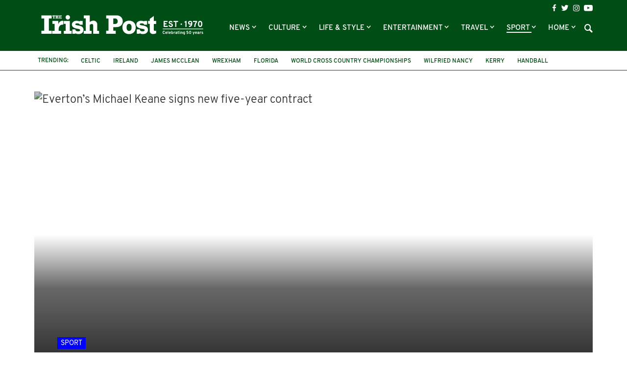

--- FILE ---
content_type: text/html; charset=UTF-8
request_url: https://www.irishpost.com/sport/evertons-michael-keane-signs-new-five-year-contract-192335
body_size: 16286
content:
<!DOCTYPE html>
<html lang="en">
    <head>
        <meta charset="utf-8">
        <meta http-equiv="X-UA-Compatible" content="IE=edge">
        <meta name="viewport" content="width=device-width, initial-scale=1, minimum-scale=1, maximum-scale=5">
        <link rel="canonical" href="https://www.irishpost.com/sport/evertons-michael-keane-signs-new-five-year-contract-192335" />
        <meta name="robots" content="index, follow">

        
        <title>Everton’s Michael Keane signs new five-year contract | The Irish Post</title>
        <meta name="description" content="FORMER Republic of Ireland youth international Michael Keane has signed a new five-year contract ...">

        
        <link href="/css/app.css?id=de12750669863bb947bf" rel="stylesheet">
        <link rel="apple-touch-icon" href="https://www.irishpost.com/i/apple-touch-icon.png">
        <link rel="icon" sizes="192x192" href="https://www.irishpost.com/i/android-chrome-192x192.png">
        <link rel="shortcut icon" href="https://www.irishpost.com/favicon.ico?v=2">
        <meta name="author" content="Irish Post">
        <meta name="theme-color" content="#004d15">

        
                            <meta property="fb:pages" content="68969193451" />
        
        
        <script type="text/javascript">
    (function(i,s,o,g,r,a,m){i['GoogleAnalyticsObject']=r;i[r]=i[r]||function(){
        (i[r].q=i[r].q||[]).push(arguments)},i[r].l=1*new Date();a=s.createElement(o),
        m=s.getElementsByTagName(o)[0];a.async=1;a.src=g;m.parentNode.insertBefore(a,m)
    })(window,document,'script','//www.google-analytics.com/analytics.js','ga');
    ga('create', 'UA-28063683-1', 'auto');ga('require', 'displayfeatures');

                        ga('set', 'dimension1', 'Irish Post');
                    ga('set', 'dimension2', 'sport');
                    ga('set', 'dimension3', 'contract,everton,michael-keane');
                    ga('set', 'dimension4', 'web');
                ga('send', 'pageview');
                        ga('send', 'event', 'publisherplus', 'article', '192335', {'nonInteraction': 1});
                    ga('send', 'event', 'publisherplus', 'author', 'Irish Post', {'nonInteraction': 1});
                    ga('send', 'event', 'publisherplus', 'Author By Date: Irish Post', '2020-09-09', {'nonInteraction': 1});
                    ga('send', 'event', 'publisherplus', 'category', 'sport', {'nonInteraction': 1});
                    ga('send', 'event', 'publisherplus', 'tag', 'contract', {'nonInteraction': 1});
                    ga('send', 'event', 'publisherplus', 'tag', 'everton', {'nonInteraction': 1});
                    ga('send', 'event', 'publisherplus', 'tag', 'michael-keane', {'nonInteraction': 1});
            </script>

        
        <script type="application/ld+json">
    {
        "@context": "http://schema.org",
        "@type": "NewsArticle",
        "author": "Irish Post",
        "headline":  "Everton\u2019s Michael Keane signs new five-year contract" ,
        "url": "https://www.irishpost.com/sport/evertons-michael-keane-signs-new-five-year-contract-192335",
        "mainEntityOfPage": {
            "@type": "WebPage",
            "@id": "https://www.irishpost.com/sport/evertons-michael-keane-signs-new-five-year-contract-192335"
        },
        "dateCreated": "2020-09-09T06:00:38+01:00",
        "datePublished": "2020-09-09T06:00:38+01:00",
        "dateModified": "2020-09-07T14:14:22+01:00",
                    "thumbnailUrl": "https://img.resized.co/irishpostcouk/[base64]/gettyimages-1259013573.jpg",
            "image": {
                "@type": "ImageObject",
                "url": "https://img.resized.co/irishpostcouk/[base64]/gettyimages-1259013573.jpg",
                "width": 700,
                "height": 370
            },
                            "articleSection": "Sport",
                            "keywords": "Sport, Contract, Everton, Michael Keane",
                                    "publisher" : {
            "@type" : "Organization",
            "name" : "The Irish Post",
            "logo": {
                "@type": "ImageObject",
                "url": "https://www.irishpost.com",
                "width": 200,
                "height": 60
            }
        }
    }
</script>    <meta property='og:title' content="Everton’s Michael Keane signs new five-year contract | The Irish Post">
<meta property='og:description' content="FORMER Republic of Ireland youth international Michael Keane has signed a new five-year contract ...">

    <meta property='og:type' content="article">
<meta property='og:url' content="https://www.irishpost.com/sport/evertons-michael-keane-signs-new-five-year-contract-192335">
<meta property='og:site_name' content="The Irish Post">
<meta property="og:locale" content="en_GB">

            <meta property='og:image' content="https://img.resized.co/irishpostcouk/[base64]/gettyimages-1259013573.jpg">
        <meta property="og:image:width" content="647" />
    <meta property="og:image:height" content="340" />
<meta property="og:image:type" content="image/jpeg" />

<meta name="twitter:card" content="summary_large_image">
    <meta name="twitter:site" content="@theirishpost">
<meta name="twitter:url" content="https://www.irishpost.com/sport/evertons-michael-keane-signs-new-five-year-contract-192335">
<meta name="twitter:title" content="Everton’s Michael Keane signs new five-year contract | The Irish Post">
<meta name="twitter:description" content="FORMER Republic of Ireland youth international Michael Keane has signed a new five-year contract ...">

    <meta name="twitter:image" content="https://img.resized.co/irishpostcouk/[base64]/gettyimages-1259013573.jpg">
        <script>
    var unruly = window.unruly || {};
    unruly.native = unruly.native || {};
    unruly.native.siteId =1117077;
</script>
<script src="//video.unrulymedia.com/native/native-loader.js"></script>
        
        <script async data-cfasync="false" src="https://cdn.snigelweb.com/adengine/irishpost.com/loader.js" type="text/javascript"></script>

        <meta name="powered-by" content="PublisherPlus (http://www.publisherplus.ie/)" />

                    <script src="//snigelweb-com.videoplayerhub.com/videoloader.js" async></script>
                <script src="https://www.irishpost.com/vendor/mail-forms/js/main.js?v=1769336777"></script>
        <link rel="stylesheet" href="https://www.irishpost.com/vendor/mail-forms/css/theme.css?v=1769336777">
    </head>
    <body>
        <div id="fb-root"></div>
<script>(function(d, s, id) {
  var js, fjs = d.getElementsByTagName(s)[0];
  if (d.getElementById(id)) return;
  js = d.createElement(s); js.id = id;
  js.src = 'https://connect.facebook.net/en_GB/sdk.js#xfbml=1&version=v2.11&appId=707906022591584';
  fjs.parentNode.insertBefore(js, fjs);
}(document, 'script', 'facebook-jssdk'));</script>                <div class="wrapper">
            <header id="header">
                <div class="top-header">
                    <div class="container">
    <h1 class="logo">
        <a href="https://www.irishpost.com?ref=logo">
            <img src="https://www.irishpost.com/i/logo-50years.svg?v=5" alt="The Irish Post">
        </a>
    </h1>
    <div class="header-holder">
        <div class="top-bar">
    <ul class="social-icons">
        <li><a href="https://www.facebook.com/TheIrishPost" class="icon-facebook analytics" rel="external" data-category="Social bar Link" data-label="Social bar Icon" data-value="Facebook" aria-label="Visit our Facebook page"></a></li>
        <li><a href="https://twitter.com/@theirishpost" class="icon-twitter analytics" rel="external" data-category="Social bar Link" data-label="Social bar Icon" data-value="Twitter" aria-label="Visit our Twitter page"></a></li>
        <li><a href="https://www.instagram.com/theirishpost/" class="icon-instagram analytics" rel="external" data-category="Social bar Link" data-label="Social bar Icon" data-value="Instagram" aria-label="Visit our Instagram page"></a></li>
        <li><a href="https://www.youtube.com/channel/UCA0b8FnGN5QpSA-edkOJoqQ" class="icon-youtube analytics" rel="external" data-category="Social bar Link" data-label="Social bar Icon" data-value="Youtube" aria-label="Visit our YouTube channel"></a></li>
    </ul>
</div>        <div class="bottom-bar">
    <div class="form-holder">
    <form id="search-form" class="search-form">
        <div class="input-wrap">
            <input id="search-term" type="text" class="form-control">
            <button type="submit" class="btn-search">Search</button>
         </div>
    </form>
</div>    <nav class="navbar navbar-default" aria-label="Main Navigation">
    <button type="button" class="navbar-toggle collapsed" data-toggle="collapse" data-target="#bs-example-navbar-collapse-1" aria-expanded="false" aria-label="Toggle navigation">
        <span class="icon-bar"></span>
        <span class="icon-bar"></span>
        <span class="icon-bar"></span>
    </button>
    <div class="collapse navbar-collapse" id="bs-example-navbar-collapse-1">
        <ul class="nav navbar-nav">
                            <li class=" dropdown   " >
                    <a href="https://www.irishpost.com/news" title="News"  role="button" data-toggle="dropdown" class="disabled" >
                        News
                    </a>
                                            <span class="caret dropdown-toggle btn caret-travel" id="https://www.irishpost.com/news" data-toggle="dropdown"></span>
                        <ul class="dropdown-menu">
                                                            <li>
                                    <a href="https://www.irishpost.com/business" title="Business">Business</a>
                                </li>
                                                            <li>
                                    <a href="https://www.irishpost.com/ireland" title="News in Ireland">News in Ireland</a>
                                </li>
                                                            <li>
                                    <a href="https://www.irishpost.com/irish-in-britain" title="Irish in Britain">Irish in Britain</a>
                                </li>
                                                            <li>
                                    <a href="https://www.irishpost.com/america	" title="Irish in USA">Irish in USA</a>
                                </li>
                                                            <li>
                                    <a href="https://www.irishpost.com/canada" title="Irish in Canada">Irish in Canada</a>
                                </li>
                                                            <li>
                                    <a href="https://www.irishpost.com/australia	" title="Irish in Australia">Irish in Australia</a>
                                </li>
                                                            <li>
                                    <a href="https://www.irishpost.com/irish-abroad" title="Global">Global</a>
                                </li>
                                                    </ul>
                                    </li>
                            <li class=" dropdown   " >
                    <a href="https://www.irishpost.com/culture" title="Culture"  role="button" data-toggle="dropdown" class="disabled" >
                        Culture
                    </a>
                                            <span class="caret dropdown-toggle btn caret-travel" id="https://www.irishpost.com/culture" data-toggle="dropdown"></span>
                        <ul class="dropdown-menu">
                                                            <li>
                                    <a href="https://www.irishpost.com/history" title="Irish History">Irish History</a>
                                </li>
                                                            <li>
                                    <a href="https://www.irishpost.com/heritage" title="Heritage">Heritage</a>
                                </li>
                                                            <li>
                                    <a href="https://www.irishpost.com/genealogy" title="Genealogy">Genealogy</a>
                                </li>
                                                            <li>
                                    <a href="https://www.irishpost.com/community" title="Irish Community">Irish Community</a>
                                </li>
                                                            <li>
                                    <a href="https://www.irishpost.com/irish-language" title="Irish Language">Irish Language</a>
                                </li>
                                                            <li>
                                    <a href="https://www.irishpost.com/properties/property-for-sale" title="Property For Sale">Property For Sale</a>
                                </li>
                                                    </ul>
                                    </li>
                            <li class=" dropdown   " >
                    <a href="https://www.irishpost.com/life-style" title="Life &amp; Style"  role="button" data-toggle="dropdown" class="disabled" >
                        Life &amp; Style
                    </a>
                                            <span class="caret dropdown-toggle btn caret-travel" id="https://www.irishpost.com/life-style" data-toggle="dropdown"></span>
                        <ul class="dropdown-menu">
                                                            <li>
                                    <a href="https://www.irishpost.com/food-drink" title="Food &amp; Drink">Food &amp; Drink</a>
                                </li>
                                                            <li>
                                    <a href="https://www.irishpost.com/property" title="Property News">Property News</a>
                                </li>
                                                            <li>
                                    <a href="https://www.irishpost.com/shopping	" title="Shopping">Shopping</a>
                                </li>
                                                            <li>
                                    <a href="https://www.irishpost.com/jobs" title="Jobs">Jobs</a>
                                </li>
                                                            <li>
                                    <a href="https://www.irishpost.com/education" title="Education">Education</a>
                                </li>
                                                            <li>
                                    <a href="https://www.irishpost.com/moving" title="Move Abroad">Move Abroad</a>
                                </li>
                                                            <li>
                                    <a href="https://www.irishpost.com/properties/property-for-sale" title="Property For Sale">Property For Sale</a>
                                </li>
                                                    </ul>
                                    </li>
                            <li class=" dropdown   " >
                    <a href="https://www.irishpost.com/entertainment" title="Entertainment"  role="button" data-toggle="dropdown" class="disabled" >
                        Entertainment
                    </a>
                                            <span class="caret dropdown-toggle btn caret-travel" id="https://www.irishpost.com/entertainment" data-toggle="dropdown"></span>
                        <ul class="dropdown-menu">
                                                            <li>
                                    <a href="https://www.irishpost.com/video" title="Video">Video</a>
                                </li>
                                                            <li>
                                    <a href="https://www.irishpost.com/events" title="Events">Events</a>
                                </li>
                                                            <li>
                                    <a href="https://www.irishpost.com/jokes" title="Jokes &amp; Craic">Jokes &amp; Craic</a>
                                </li>
                                                            <li>
                                    <a href="https://www.irishpost.com/irish-dancing	" title="Irish Dancing">Irish Dancing</a>
                                </li>
                                                            <li>
                                    <a href="https://www.irishpost.com/books" title="Books">Books</a>
                                </li>
                                                            <li>
                                    <a href="https://www.irishpost.com/festivals" title="Festivals &amp; Gigs">Festivals &amp; Gigs</a>
                                </li>
                                                            <li>
                                    <a href="https://www.irishpost.com/animals" title="Animals">Animals</a>
                                </li>
                                                            <li>
                                    <a href="https://www.irishpost.com/viral" title="Viral">Viral</a>
                                </li>
                                                    </ul>
                                    </li>
                            <li class=" dropdown   " >
                    <a href="https://www.irishpost.com/travel" title="Travel"  role="button" data-toggle="dropdown" class="disabled" >
                        Travel
                    </a>
                                            <span class="caret dropdown-toggle btn caret-travel" id="https://www.irishpost.com/travel" data-toggle="dropdown"></span>
                        <ul class="dropdown-menu">
                                                            <li>
                                    <a href="https://www.irishpost.com/ireland-travel	" title="Travel Ireland">Travel Ireland</a>
                                </li>
                                                            <li>
                                    <a href="https://www.irishpost.com/air-travel	" title="Air Travel">Air Travel</a>
                                </li>
                                                            <li>
                                    <a href="https://www.irishpost.com/attractions" title="Attractions">Attractions</a>
                                </li>
                                                    </ul>
                                    </li>
                            <li class=" dropdown   active" >
                    <a href="https://www.irishpost.com/sport" title="Sport"  role="button" data-toggle="dropdown" class="disabled" >
                        Sport
                    </a>
                                            <span class="caret dropdown-toggle btn caret-travel" id="https://www.irishpost.com/sport" data-toggle="dropdown"></span>
                        <ul class="dropdown-menu">
                                                            <li>
                                    <a href="https://www.irishpost.com/football" title="Football">Football</a>
                                </li>
                                                            <li>
                                    <a href="https://www.irishpost.com/gaa" title="GAA">GAA</a>
                                </li>
                                                            <li>
                                    <a href="https://www.irishpost.com/rugby" title="Rugby">Rugby</a>
                                </li>
                                                            <li>
                                    <a href="https://www.irishpost.com/racing" title="Racing">Racing</a>
                                </li>
                                                            <li>
                                    <a href="https://www.irishpost.com/boxing" title="Boxing">Boxing</a>
                                </li>
                                                            <li>
                                    <a href="https://www.irishpost.com/sport-2" title="Other Sports">Other Sports</a>
                                </li>
                                                    </ul>
                                    </li>
                            <li class=" dropdown hidden-xs  " >
                    <a href="https://www.irishpost.com" title="Home"  role="button" data-toggle="dropdown" class="disabled" >
                        Home
                    </a>
                                            <span class="caret dropdown-toggle btn caret-travel" id="https://www.irishpost.com" data-toggle="dropdown"></span>
                        <ul class="dropdown-menu">
                                                            <li>
                                    <a href="https://www.irishpost.com/comment" title="Opinion">Opinion</a>
                                </li>
                                                            <li>
                                    <a href="https://www.irishpost.com/about" title="About Us">About Us</a>
                                </li>
                                                            <li>
                                    <a href="https://www.irishpost.com/contact-us" title="Contact Us">Contact Us</a>
                                </li>
                                                            <li>
                                    <a href="https://www.irishpost.com/media-pack" title="Advertising">Advertising</a>
                                </li>
                                                            <li>
                                    <a href="http://theirishpostawards.com" title="Irish Post Awards">Irish Post Awards</a>
                                </li>
                                                            <li>
                                    <a href="https://www.irishpost.com/privacy-policy" title="Privacy Policy">Privacy Policy</a>
                                </li>
                                                            <li>
                                    <a href="https://www.irishpost.com/contribute" title="Contributors">Contributors</a>
                                </li>
                                                    </ul>
                                    </li>
                        <div class="more-menu">
                <div class="line">
                    <span>More</span>
                </div>
                <ul class="nav">
                                            <li>
                            <a href="https://www.irishpost.com/comment" title="Opinion">Opinion</a>
                        </li>
                                            <li>
                            <a href="https://www.irishpost.com/about" title="About Us">About Us</a>
                        </li>
                                            <li>
                            <a href="https://www.irishpost.com/contact-us" title="Contact Us">Contact Us</a>
                        </li>
                                            <li>
                            <a href="https://www.irishpost.com/media-pack" title="Advertising">Advertising</a>
                        </li>
                                            <li>
                            <a href="http://theirishpostawards.com" title="Irish Post Awards">Irish Post Awards</a>
                        </li>
                                            <li>
                            <a href="https://www.irishpost.com/privacy-policy" title="Privacy Policy">Privacy Policy</a>
                        </li>
                                            <li>
                            <a href="https://www.irishpost.com/contribute" title="Contributors">Contributors</a>
                        </li>
                                    </ul>
            </div>
        </ul>
    </div>
</nav>    <a class="icon-search"></a>
</div>    </div>
</div>                </div>
                <div class="bottom-header">
                    <div class="container trending-box">
	<strong class="title">Trending:</strong>
	<ul class="info-list">
	    	        <li><a href="https://www.irishpost.com/celtic" title="Celtic">Celtic</a></li>
	    	        <li><a href="https://www.irishpost.com/ireland" title="Ireland">Ireland</a></li>
	    	        <li><a href="https://www.irishpost.com/james-mcclean" title="James McClean">James McClean</a></li>
	    	        <li><a href="https://www.irishpost.com/wrexham" title="Wrexham">Wrexham</a></li>
	    	        <li><a href="https://www.irishpost.com/florida" title="Florida">Florida</a></li>
	    	        <li><a href="https://www.irishpost.com/world-cross-country-championships" title="World Cross Country Championships">World Cross Country Championships</a></li>
	    	        <li><a href="https://www.irishpost.com/wilfried-nancy" title="Wilfried Nancy">Wilfried Nancy</a></li>
	    	        <li><a href="https://www.irishpost.com/kerry" title="kerry">kerry</a></li>
	    	        <li><a href="https://www.irishpost.com/handball" title="handball">handball</a></li>
	    	        <li><a href="https://www.irishpost.com/fr-tom-jones" title="Fr Tom Jones">Fr Tom Jones</a></li>
	    	        <li><a href="https://www.irishpost.com/gaa" title="GAA">GAA</a></li>
	    	        <li><a href="https://www.irishpost.com/belfast" title="Belfast">Belfast</a></li>
	    	</ul>
</div>                </div>
            </header>
        </div>
                <main id="main-wrapper">
            <section class="add-block leaderboard-top container">
                
            </section>

                <div class="main-holder">
        <div class="posts-block">
            <section class="visual-block">
    <div class="container">
        <div class="img-hold ">
            <figure>
                <picture>
                    <source srcset="https://img.resized.co/irishpostcouk/[base64]/gettyimages-1259013573.jpg" media="(min-width: 1200px)">
                    <source srcset="https://img.resized.co/irishpostcouk/[base64]/gettyimages-1259013573.jpg" media="(min-width: 992px)">
                    <source srcset="https://img.resized.co/irishpostcouk/[base64]/gettyimages-1259013573.jpg" media="(min-width: 769px)">
                    <source srcset="https://img.resized.co/irishpostcouk/[base64]/gettyimages-1259013573.jpg" media="(max-width: 768px)">
                    <img class="aligncenter" src="https://www.irishpost.com/i/no-image.png" srcset="https://img.resized.co/irishpostcouk/[base64]/gettyimages-1259013573.jpg" alt="Everton’s Michael Keane signs new five-year contract" title="Everton’s Michael Keane signs new five-year contract" />
                </picture>
                <span class="overlay"></span>
                            </figure>
            <div class="caption">
                <div class="caption-text ">
                    <a href="https://www.irishpost.com/sport"><span class="image-title sport">Sport</span></a>
                    <h1>Everton’s Michael Keane signs new five-year contract</h1>
                </div>
            </div>
        </div>
         
            <div class="caption-featured">
                Everton&#039;s Michael Keane, who was born in Manchester to Irish parents
            </div>
                    </div>
</section>            <section class="content-frame">
    <div class="container">
        <div class="row">
                             <div class="social-grid container">
                    <div class="profile-holder">
    <div class="image-frame">
        <div class="image-holder">
            <a href="https://www.irishpost.com/author/irish-post"><img src="https://www.gravatar.com/avatar/349cd3ed36e845f173d6b4bc22bd44afjpg?d=https%3A%2F%2Fwww.irishpost.com%2Fi%2Favatar.png" alt="Irish Post"></a>
        </div>
    </div>
    <h2><a href="https://www.irishpost.com/author/irish-post">BY: <strong>Irish Post</strong> <br>September 09, 2020</a></h2>
</div>                    <div class="social-share-box">
            <div class="shares">
            <span class="title-share">shares</span>
            <span class="count">6</span>
        </div>
        <div class="socials">
        <span class="title-share hidden-xs">Share this article:</span>
        <ul class="social-networks ">
                            <li >
                    <a href="https://www.facebook.com/sharer/sharer.php?app_id=211701279631214&amp;u=https%3A%2F%2Fwww.irishpost.com%2Fsport%2Fevertons-michael-keane-signs-new-five-year-contract-192335%3Futm_source%3Dfacebook%26utm_campaign%3Darticle%26utm_medium%3Dweb&amp;redirect_uri=https%3A%2F%2Fwww.irishpost.com%2Fsport%2Fevertons-michael-keane-signs-new-five-year-contract-192335%3Futm_source%3Dfacebook%26utm_campaign%3Darticle%26utm_medium%3Dweb" rel="external" class="analytics" data-category="[Sharing] Article" data-label="facebook" data-value="https://www.facebook.com/sharer/sharer.php?app_id=211701279631214&amp;u=https%3A%2F%2Fwww.irishpost.com%2Fsport%2Fevertons-michael-keane-signs-new-five-year-contract-192335%3Futm_source%3Dfacebook%26utm_campaign%3Darticle%26utm_medium%3Dweb&amp;redirect_uri=https%3A%2F%2Fwww.irishpost.com%2Fsport%2Fevertons-michael-keane-signs-new-five-year-contract-192335%3Futm_source%3Dfacebook%26utm_campaign%3Darticle%26utm_medium%3Dweb"><span class="icon icon-facebook"></span></a>
                </li>
                            <li >
                    <a href="https://twitter.com/intent/tweet?via=theirishpost&amp;text=Everton%E2%80%99s+Michael+Keane+signs+new+five-year+contract&amp;url=https%3A%2F%2Fwww.irishpost.com%2Fsport%2Fevertons-michael-keane-signs-new-five-year-contract-192335%3Futm_source%3Dtwitter%26utm_campaign%3Darticle%26utm_medium%3Dweb" rel="external" class="analytics" data-category="[Sharing] Article" data-label="twitter" data-value="https://twitter.com/intent/tweet?via=theirishpost&amp;text=Everton%E2%80%99s+Michael+Keane+signs+new+five-year+contract&amp;url=https%3A%2F%2Fwww.irishpost.com%2Fsport%2Fevertons-michael-keane-signs-new-five-year-contract-192335%3Futm_source%3Dtwitter%26utm_campaign%3Darticle%26utm_medium%3Dweb"><span class="icon icon-twitter"></span></a>
                </li>
                            <li >
                    <a href="/cdn-cgi/l/email-protection#[base64]" rel="external" class="analytics" data-category="[Sharing] Article" data-label="email" data-value="mailto:?subject=Everton’s Michael Keane signs new five-year contract&amp;body=I saw this article on The Irish Post that I thought you might like: https://www.irishpost.com/sport/evertons-michael-keane-signs-new-five-year-contract-192335?utm_source=email&amp;utm_campaign=article&amp;utm_medium=web"><span class="icon icon-email"></span></a>
                </li>
                            <li  class="visible-xs" >
                    <a href="whatsapp://send?text=Everton%E2%80%99s%20Michael%20Keane%20signs%20new%20five-year%20contract%20-%20https%3A%2F%2Fwww.irishpost.com%2Fsport%2Fevertons-michael-keane-signs-new-five-year-contract-192335%3Futm_source%3Dwhatsapp%26utm_campaign%3Darticle%26utm_medium%3Dweb" rel="external" class="analytics" data-category="[Sharing] Article" data-label="whatsapp" data-value="whatsapp://send?text=Everton%E2%80%99s%20Michael%20Keane%20signs%20new%20five-year%20contract%20-%20https%3A%2F%2Fwww.irishpost.com%2Fsport%2Fevertons-michael-keane-signs-new-five-year-contract-192335%3Futm_source%3Dwhatsapp%26utm_campaign%3Darticle%26utm_medium%3Dweb"><span class="icon icon-whatsapp"></span></a>
                </li>
                    </ul>
    </div>
    
</div>                </div>
                       
            
            <div class="col-md-8">
                <div class="text-frame" id="article-body">
                    <p><strong>FORMER Republic of Ireland youth international Michael Keane has signed a new five-year contract with Everton - committing his future to the club until the end of June 2025.</strong></p>
<p>The 27-year-old defender has capped a “special few months” with his Blues deal following the birth of his daughter in June and an England recall last month.</p>
<p>Keane played every minute of Everton’s Premier League games post-lockdown last season, claiming a handful of man-of-the-match awards and maintaining an elevated level of performance he will employ as a benchmark when the new campaign kicks off this week.</p>
<p>The centre-back has made 94 Premier League appearances since signing from Burnley in summer 2017 and scored three goals.</p>
<p>Keane figured 31 times in the top-flight last term and became a regular for manager Carlo Ancelotti in the closing months of the campaign.</p>
<p>“I have loved my three years at Everton and am looking forward to seeing what the future holds,” Keane told evertontv.</p>
<p>“I am learning every day on the training pitch with the manager and all his staff.</p>
<p>“They have been brilliant and really got across the way they want us to play.”</p>
<p>He added: “The manager is one of the best there has been.</p>
<p>“I am hoping we can kick on this season and make the fans proud again.”</p>
<p>Keane, who has four caps for Ireland at U17 and U19 level, was born in Stockport, Greater Manchester to Irish parents.</p>
<p>He came through Manchester United’s famed academy as a youngster.</p>
<p>Now, as the football season kicks off once again, he claims he is ready to work and keen to progress.</p>
<p>“Before lockdown I had a good run of form and, hopefully, I can keep that going into this season and keep improving,” he said.</p>
<p>“I am not happy just staying where I am at the minute. I want to keep improving and keep learning.”</p>
<p>He added: “My best years are definitely ahead of me. I am working on things every day, striving to get better in every part of my game and, hopefully, I can show that.”</p>

                    <div class="article-footer">
                        <div class="tag-block">
        <p>
            <span class="title-tag">See More:</span>
                            <span class="tag"><a href="https://www.irishpost.com/contract">Contract,</a></span>
                            <span class="tag"><a href="https://www.irishpost.com/everton">Everton,</a></span>
                            <span class="tag"><a href="https://www.irishpost.com/michael-keane">Michael Keane</a></span>
                    </p>
    </div>
                        <div class="share-block">
                            <div class="social-share-footer footer-share">
    <div class="socials">
        <span class="title-share">Share this article:</span>
        <ul class="social-networks ">
                            <li >
                    <a href="https://www.facebook.com/sharer/sharer.php?app_id=211701279631214&amp;u=https%3A%2F%2Fwww.irishpost.com%2Fsport%2Fevertons-michael-keane-signs-new-five-year-contract-192335%3Futm_source%3Dfacebook%26utm_campaign%3Darticle%26utm_medium%3Dweb&amp;redirect_uri=https%3A%2F%2Fwww.irishpost.com%2Fsport%2Fevertons-michael-keane-signs-new-five-year-contract-192335%3Futm_source%3Dfacebook%26utm_campaign%3Darticle%26utm_medium%3Dweb" rel="external" class="analytics" data-category="[Sharing] Article" data-label="facebook" data-value="https://www.facebook.com/sharer/sharer.php?app_id=211701279631214&amp;u=https%3A%2F%2Fwww.irishpost.com%2Fsport%2Fevertons-michael-keane-signs-new-five-year-contract-192335%3Futm_source%3Dfacebook%26utm_campaign%3Darticle%26utm_medium%3Dweb&amp;redirect_uri=https%3A%2F%2Fwww.irishpost.com%2Fsport%2Fevertons-michael-keane-signs-new-five-year-contract-192335%3Futm_source%3Dfacebook%26utm_campaign%3Darticle%26utm_medium%3Dweb"><span class="icon icon-facebook"></span></a>
                </li>
                            <li >
                    <a href="https://twitter.com/intent/tweet?via=theirishpost&amp;text=Everton%E2%80%99s+Michael+Keane+signs+new+five-year+contract&amp;url=https%3A%2F%2Fwww.irishpost.com%2Fsport%2Fevertons-michael-keane-signs-new-five-year-contract-192335%3Futm_source%3Dtwitter%26utm_campaign%3Darticle%26utm_medium%3Dweb" rel="external" class="analytics" data-category="[Sharing] Article" data-label="twitter" data-value="https://twitter.com/intent/tweet?via=theirishpost&amp;text=Everton%E2%80%99s+Michael+Keane+signs+new+five-year+contract&amp;url=https%3A%2F%2Fwww.irishpost.com%2Fsport%2Fevertons-michael-keane-signs-new-five-year-contract-192335%3Futm_source%3Dtwitter%26utm_campaign%3Darticle%26utm_medium%3Dweb"><span class="icon icon-twitter"></span></a>
                </li>
                            <li >
                    <a href="/cdn-cgi/l/email-protection#[base64]" rel="external" class="analytics" data-category="[Sharing] Article" data-label="email" data-value="mailto:?subject=Everton’s Michael Keane signs new five-year contract&amp;body=I saw this article on The Irish Post that I thought you might like: https://www.irishpost.com/sport/evertons-michael-keane-signs-new-five-year-contract-192335?utm_source=email&amp;utm_campaign=article&amp;utm_medium=web"><span class="icon icon-email"></span></a>
                </li>
                            <li  class="visible-xs" >
                    <a href="whatsapp://send?text=Everton%E2%80%99s%20Michael%20Keane%20signs%20new%20five-year%20contract%20-%20https%3A%2F%2Fwww.irishpost.com%2Fsport%2Fevertons-michael-keane-signs-new-five-year-contract-192335%3Futm_source%3Dwhatsapp%26utm_campaign%3Darticle%26utm_medium%3Dweb" rel="external" class="analytics" data-category="[Sharing] Article" data-label="whatsapp" data-value="whatsapp://send?text=Everton%E2%80%99s%20Michael%20Keane%20signs%20new%20five-year%20contract%20-%20https%3A%2F%2Fwww.irishpost.com%2Fsport%2Fevertons-michael-keane-signs-new-five-year-contract-192335%3Futm_source%3Dwhatsapp%26utm_campaign%3Darticle%26utm_medium%3Dweb"><span class="icon icon-whatsapp"></span></a>
                </li>
                    </ul>
    </div>
</div>                        </div>
                        
                        <div class="article subscribe">
    <div class="subscribe-form">
        <div class="">
            <form id="subscribeForm" action="#">
                <label for="email">Join our community for the latest news:</label>
                <div class="form-group">
                    <input id="email" type="email" class="form-control" placeholder="Email Address" required>
                    <button type="submit" class="btn btn-info text-capitalize">Subscribe</button>
                </div>
            </form>
            <div class="mailing-list-message hidden"></div>
            <div class="loading hidden">
                <h2>One moment please...</h2>
                <img src="https://www.irishpost.com/i/loading.gif" alt="Loading..." />
            </div>
        </div>
    </div>
</div>                    </div>

                </div>
            </div>
                            <div id="trending-section-sidebar" class="col-md-4 col-sm-5 visible-md visible-lg">
                    
                    <strong class="title-trending "><span>TRENDING</span></strong>
<ul class="watching-list">
        <li>
        <a href="https://www.irishpost.com/news/sinn-fein-renews-calls-for-larry-murrins-removal-after-bord-bia-chair-backed-by-government-303630">
            <div class="img-frame">
                <figure>
                    <picture>
                        <source srcset="https://img.resized.co/irishpostcouk/[base64]/martin-heydon-f.png" media="(min-width: 1200px)">
                        <source srcset="https://img.resized.co/irishpostcouk/[base64]/martin-heydon-f.png" media="(min-width: 769px)">
                        <source srcset="https://img.resized.co/irishpostcouk/[base64]/martin-heydon-f.png" media="(max-width: 768px)">
                        <img class="aligncenter lazyload" src="https://www.irishpost.com/i/no-image.png" srcset="https://img.resized.co/irishpostcouk/[base64]/martin-heydon-f.png" alt="Sinn Féin renews calls for Larry Murrin&#039;s removal after Bord Bia chair backed by government" title="Sinn Féin renews calls for Larry Murrin&#039;s removal after Bord Bia chair backed by government" />
                    </picture>
                </figure>
            </div>
        </a>
        <div class="text-frame">
            <div class="special-sidebar  visible-xs">
                <span class="sub-title visible-xs">28 minutes ago</span>
                <a href="https://www.irishpost.com/news">
                    <strong class="title news">News</strong>
                </a>
            </div>
            <a href="https://www.irishpost.com/news/sinn-fein-renews-calls-for-larry-murrins-removal-after-bord-bia-chair-backed-by-government-303630">
                <h2>Sinn Féin renews calls for Larry Murrin&#039;s removal after Bord Bia chair backed by government</h2>
            </a>
            <p class="visible-xs special-p">
                <a href="https://www.irishpost.com/author/gerard-donaghy">By: <strong>Gerard Donaghy</strong></a>
            </p>
        </div>
    </li>
        <li>
        <a href="https://www.irishpost.com/football/martin-oneill-says-tomas-cvancara-could-make-celtic-debut-at-hearts-with-johnny-kenny-a-doubt-303625">
            <div class="img-frame">
                <figure>
                    <picture>
                        <source srcset="https://img.resized.co/irishpostcouk/[base64]/martin-oneill-bologna-f.png" media="(min-width: 1200px)">
                        <source srcset="https://img.resized.co/irishpostcouk/[base64]/martin-oneill-bologna-f.png" media="(min-width: 769px)">
                        <source srcset="https://img.resized.co/irishpostcouk/[base64]/martin-oneill-bologna-f.png" media="(max-width: 768px)">
                        <img class="aligncenter lazyload" src="https://www.irishpost.com/i/no-image.png" srcset="https://img.resized.co/irishpostcouk/[base64]/martin-oneill-bologna-f.png" alt="Martin O&#039;Neill says Tomáš Čvančara could make Celtic debut at Hearts with Johnny Kenny a doubt" title="Martin O&#039;Neill says Tomáš Čvančara could make Celtic debut at Hearts with Johnny Kenny a doubt" />
                    </picture>
                </figure>
            </div>
        </a>
        <div class="text-frame">
            <div class="special-sidebar  visible-xs">
                <span class="sub-title visible-xs">1 hour ago</span>
                <a href="https://www.irishpost.com/football">
                    <strong class="title football">Football</strong>
                </a>
            </div>
            <a href="https://www.irishpost.com/football/martin-oneill-says-tomas-cvancara-could-make-celtic-debut-at-hearts-with-johnny-kenny-a-doubt-303625">
                <h2>Martin O&#039;Neill says Tomáš Čvančara could make Celtic debut at Hearts with Johnny Kenny a doubt</h2>
            </a>
            <p class="visible-xs special-p">
                <a href="https://www.irishpost.com/author/gerard-donaghy">By: <strong>Gerard Donaghy</strong></a>
            </p>
        </div>
    </li>
        <li>
        <a href="https://www.irishpost.com/news/three-hospitalised-after-getting-into-difficulty-off-co-down-coast-303619">
            <div class="img-frame">
                <figure>
                    <picture>
                        <source srcset="https://img.resized.co/irishpostcouk/[base64]/coastguard-helicopter-britain-file-stock-f.png" media="(min-width: 1200px)">
                        <source srcset="https://img.resized.co/irishpostcouk/[base64]/coastguard-helicopter-britain-file-stock-f.png" media="(min-width: 769px)">
                        <source srcset="https://img.resized.co/irishpostcouk/[base64]/coastguard-helicopter-britain-file-stock-f.png" media="(max-width: 768px)">
                        <img class="aligncenter lazyload" src="https://www.irishpost.com/i/no-image.png" srcset="https://img.resized.co/irishpostcouk/[base64]/coastguard-helicopter-britain-file-stock-f.png" alt="Three hospitalised after getting into difficulty off Co. Down coast" title="Three hospitalised after getting into difficulty off Co. Down coast" />
                    </picture>
                </figure>
            </div>
        </a>
        <div class="text-frame">
            <div class="special-sidebar  visible-xs">
                <span class="sub-title visible-xs">2 hours ago</span>
                <a href="https://www.irishpost.com/news">
                    <strong class="title news">News</strong>
                </a>
            </div>
            <a href="https://www.irishpost.com/news/three-hospitalised-after-getting-into-difficulty-off-co-down-coast-303619">
                <h2>Three hospitalised after getting into difficulty off Co. Down coast</h2>
            </a>
            <p class="visible-xs special-p">
                <a href="https://www.irishpost.com/author/gerard-donaghy">By: <strong>Gerard Donaghy</strong></a>
            </p>
        </div>
    </li>
        <li>
        <a href="https://www.irishpost.com/news/police-carry-out-further-searches-as-part-of-co-derry-murder-investigation-after-torturous-two-weeks-303615">
            <div class="img-frame">
                <figure>
                    <picture>
                        <source srcset="https://img.resized.co/irishpostcouk/[base64]/wayne-reid-psni-f.png" media="(min-width: 1200px)">
                        <source srcset="https://img.resized.co/irishpostcouk/[base64]/wayne-reid-psni-f.png" media="(min-width: 769px)">
                        <source srcset="https://img.resized.co/irishpostcouk/[base64]/wayne-reid-psni-f.png" media="(max-width: 768px)">
                        <img class="aligncenter lazyload" src="https://www.irishpost.com/i/no-image.png" srcset="https://img.resized.co/irishpostcouk/[base64]/wayne-reid-psni-f.png" alt="Police carry out further searches as part of Co. Derry murder investigation after &#039;torturous&#039; two weeks" title="Police carry out further searches as part of Co. Derry murder investigation after &#039;torturous&#039; two weeks" />
                    </picture>
                </figure>
            </div>
        </a>
        <div class="text-frame">
            <div class="special-sidebar  visible-xs">
                <span class="sub-title visible-xs">3 hours ago</span>
                <a href="https://www.irishpost.com/news">
                    <strong class="title news">News</strong>
                </a>
            </div>
            <a href="https://www.irishpost.com/news/police-carry-out-further-searches-as-part-of-co-derry-murder-investigation-after-torturous-two-weeks-303615">
                <h2>Police carry out further searches as part of Co. Derry murder investigation after &#039;torturous&#039; two weeks</h2>
            </a>
            <p class="visible-xs special-p">
                <a href="https://www.irishpost.com/author/gerard-donaghy">By: <strong>Gerard Donaghy</strong></a>
            </p>
        </div>
    </li>
        <li>
        <a href="https://www.irishpost.com/entertainment/ten-minutes-with-paul-sherry-303610">
            <div class="img-frame">
                <figure>
                    <picture>
                        <source srcset="https://img.resized.co/irishpostcouk/[base64]/screenshot-2026-01-23-at-14-39-56.png" media="(min-width: 1200px)">
                        <source srcset="https://img.resized.co/irishpostcouk/[base64]/screenshot-2026-01-23-at-14-39-56.png" media="(min-width: 769px)">
                        <source srcset="https://img.resized.co/irishpostcouk/[base64]/screenshot-2026-01-23-at-14-39-56.png" media="(max-width: 768px)">
                        <img class="aligncenter lazyload" src="https://www.irishpost.com/i/no-image.png" srcset="https://img.resized.co/irishpostcouk/[base64]/screenshot-2026-01-23-at-14-39-56.png" alt="Ten minutes with...Paul Sherry" title="Ten minutes with...Paul Sherry" />
                    </picture>
                </figure>
            </div>
        </a>
        <div class="text-frame">
            <div class="special-sidebar  visible-xs">
                <span class="sub-title visible-xs">22 hours ago</span>
                <a href="https://www.irishpost.com/entertainment">
                    <strong class="title entertainment">Entertainment</strong>
                </a>
            </div>
            <a href="https://www.irishpost.com/entertainment/ten-minutes-with-paul-sherry-303610">
                <h2>Ten minutes with...Paul Sherry</h2>
            </a>
            <p class="visible-xs special-p">
                <a href="javascript:void(0)">By: <strong>Irish Post</strong></a>
            </p>
        </div>
    </li>
        <li>
        <a href="https://www.irishpost.com/travel/a-foodie-weekend-in-edinburgh-303596">
            <div class="img-frame">
                <figure>
                    <picture>
                        <source srcset="https://img.resized.co/irishpostcouk/[base64]/edinburgh-castle-from-calton-hill-visit-scotland.jpg" media="(min-width: 1200px)">
                        <source srcset="https://img.resized.co/irishpostcouk/[base64]/edinburgh-castle-from-calton-hill-visit-scotland.jpg" media="(min-width: 769px)">
                        <source srcset="https://img.resized.co/irishpostcouk/[base64]/edinburgh-castle-from-calton-hill-visit-scotland.jpg" media="(max-width: 768px)">
                        <img class="aligncenter lazyload" src="https://www.irishpost.com/i/no-image.png" srcset="https://img.resized.co/irishpostcouk/[base64]/edinburgh-castle-from-calton-hill-visit-scotland.jpg" alt="A foodie weekend in Edinburgh" title="A foodie weekend in Edinburgh" />
                    </picture>
                </figure>
            </div>
        </a>
        <div class="text-frame">
            <div class="special-sidebar  visible-xs">
                <span class="sub-title visible-xs">1 day ago</span>
                <a href="https://www.irishpost.com/travel">
                    <strong class="title travel">Travel</strong>
                </a>
            </div>
            <a href="https://www.irishpost.com/travel/a-foodie-weekend-in-edinburgh-303596">
                <h2>A foodie weekend in Edinburgh</h2>
            </a>
            <p class="visible-xs special-p">
                <a href="javascript:void(0)">By: <strong>Maria Boyle</strong></a>
            </p>
        </div>
    </li>
        <li>
        <a href="https://www.irishpost.com/culture/ireland-across-the-centuries-from-1726-to-1926-303589">
            <div class="img-frame">
                <figure>
                    <picture>
                        <source srcset="https://img.resized.co/irishpostcouk/[base64]/screenshot-2026-01-23-at-14-24-24.png" media="(min-width: 1200px)">
                        <source srcset="https://img.resized.co/irishpostcouk/[base64]/screenshot-2026-01-23-at-14-24-24.png" media="(min-width: 769px)">
                        <source srcset="https://img.resized.co/irishpostcouk/[base64]/screenshot-2026-01-23-at-14-24-24.png" media="(max-width: 768px)">
                        <img class="aligncenter lazyload" src="https://www.irishpost.com/i/no-image.png" srcset="https://img.resized.co/irishpostcouk/[base64]/screenshot-2026-01-23-at-14-24-24.png" alt="Ireland across the centuries from 1726 to 1926" title="Ireland across the centuries from 1726 to 1926" />
                    </picture>
                </figure>
            </div>
        </a>
        <div class="text-frame">
            <div class="special-sidebar  visible-xs">
                <span class="sub-title visible-xs">1 day ago</span>
                <a href="https://www.irishpost.com/culture">
                    <strong class="title culture">Culture</strong>
                </a>
            </div>
            <a href="https://www.irishpost.com/culture/ireland-across-the-centuries-from-1726-to-1926-303589">
                <h2>Ireland across the centuries from 1726 to 1926</h2>
            </a>
            <p class="visible-xs special-p">
                <a href="javascript:void(0)">By: <strong>Irish Post</strong></a>
            </p>
        </div>
    </li>
        <li>
        <a href="https://www.irishpost.com/entertainment/irish-stars-hollywood-budgets-and-plenty-of-popcorn-ahead-303583">
            <div class="img-frame">
                <figure>
                    <picture>
                        <source srcset="https://img.resized.co/irishpostcouk/[base64]/screenshot-2026-01-23-at-14-13-37.png" media="(min-width: 1200px)">
                        <source srcset="https://img.resized.co/irishpostcouk/[base64]/screenshot-2026-01-23-at-14-13-37.png" media="(min-width: 769px)">
                        <source srcset="https://img.resized.co/irishpostcouk/[base64]/screenshot-2026-01-23-at-14-13-37.png" media="(max-width: 768px)">
                        <img class="aligncenter lazyload" src="https://www.irishpost.com/i/no-image.png" srcset="https://img.resized.co/irishpostcouk/[base64]/screenshot-2026-01-23-at-14-13-37.png" alt="Irish stars, Hollywood budgets — and plenty of popcorn ahead" title="Irish stars, Hollywood budgets — and plenty of popcorn ahead" />
                    </picture>
                </figure>
            </div>
        </a>
        <div class="text-frame">
            <div class="special-sidebar  visible-xs">
                <span class="sub-title visible-xs">1 day ago</span>
                <a href="https://www.irishpost.com/entertainment">
                    <strong class="title entertainment">Entertainment</strong>
                </a>
            </div>
            <a href="https://www.irishpost.com/entertainment/irish-stars-hollywood-budgets-and-plenty-of-popcorn-ahead-303583">
                <h2>Irish stars, Hollywood budgets — and plenty of popcorn ahead</h2>
            </a>
            <p class="visible-xs special-p">
                <a href="javascript:void(0)">By: <strong>Tony Clayton-Lea</strong></a>
            </p>
        </div>
    </li>
        <li>
        <a href="https://www.irishpost.com/sport/father-tom-jones-the-unbeaten-handball-champion-who-chose-another-calling-303574">
            <div class="img-frame">
                <figure>
                    <picture>
                        <source srcset="https://img.resized.co/irishpostcouk/[base64]/screenshot-2026-01-23-at-14-03-44.png" media="(min-width: 1200px)">
                        <source srcset="https://img.resized.co/irishpostcouk/[base64]/screenshot-2026-01-23-at-14-03-44.png" media="(min-width: 769px)">
                        <source srcset="https://img.resized.co/irishpostcouk/[base64]/screenshot-2026-01-23-at-14-03-44.png" media="(max-width: 768px)">
                        <img class="aligncenter lazyload" src="https://www.irishpost.com/i/no-image.png" srcset="https://img.resized.co/irishpostcouk/[base64]/screenshot-2026-01-23-at-14-03-44.png" alt="Father Tom Jones: The unbeaten handball champion who chose another calling" title="Father Tom Jones: The unbeaten handball champion who chose another calling" />
                    </picture>
                </figure>
            </div>
        </a>
        <div class="text-frame">
            <div class="special-sidebar  visible-xs">
                <span class="sub-title visible-xs">1 day ago</span>
                <a href="https://www.irishpost.com/sport">
                    <strong class="title sport">Sport</strong>
                </a>
            </div>
            <a href="https://www.irishpost.com/sport/father-tom-jones-the-unbeaten-handball-champion-who-chose-another-calling-303574">
                <h2>Father Tom Jones: The unbeaten handball champion who chose another calling</h2>
            </a>
            <p class="visible-xs special-p">
                <a href="javascript:void(0)">By: <strong>Gerard Cassini</strong></a>
            </p>
        </div>
    </li>
    </ul>
                    
                </div>
                    </div>
    </div>
</section>        </div>
                    <section class="posts-block">
        <div class="container df">
            <h3><span>Related</span></h3>
            <div class="row flex-row">
                            <div class="col-sm-6 col-md-4 ov-h standard-post">
        <div class="img-box">
            <a href="https://www.irishpost.com/sport/ireland-rugby-star-conor-murray-signs-new-deal-to-keep-him-at-home-until-2022-160681" aria-label="Ireland rugby star Conor Murray signs new deal to keep him at home until 2022">
                <figure class="home-featured-image-container">
                    <picture>
                        <source srcset="https://img.resized.co/irishpostcouk/[base64]/933226370-594x594.jpg" media="(min-width: 1200px)">
                        <source srcset="https://img.resized.co/irishpostcouk/[base64]/933226370-594x594.jpg" media="(min-width: 992px)">
                        <source srcset="https://img.resized.co/irishpostcouk/[base64]/933226370-594x594.jpg" media="(min-width: 769px)">
                        <source srcset="https://img.resized.co/irishpostcouk/[base64]/933226370-594x594.jpg" media="(max-width: 768px)">
                        <img class="aligncenter lazyload" src="https://www.irishpost.com/i/no-image.png" srcset="https://img.resized.co/irishpostcouk/[base64]/933226370-594x594.jpg" alt="" title="Ireland rugby star Conor Murray signs new deal to keep him at home until 2022" />
                    </picture>
                </figure>
            </a>
            <a href="https://www.irishpost.com/sport" aria-label="Sport"><span class="image-title sport hidden-xs">Sport</span></a>
        </div>
        <div class="text-box">
            <div class="title-holder visible-xs">
                <a href="https://www.irishpost.com/sport"><strong class="title sport">Sport</strong></a>
                <span class="sub-title">7 years ago</span>
            </div>
            <h2><a href="https://www.irishpost.com/sport/ireland-rugby-star-conor-murray-signs-new-deal-to-keep-him-at-home-until-2022-160681">Ireland rugby star Conor Murray signs new deal to keep him at home until 2022</a></h2>
                            <div class="article-author">
                    <p>
                        <a href="https://www.irishpost.com/author/ryan-price">
                            By: <strong>Ryan Price</strong><span class="invisible-xs">&nbsp; - &nbsp;7 years ago</span>
                        </a>
                    </p>
                    <div class="share-count invisible-xs">
        <span class="ico icon-redo"></span>
        <span class="article-share-count">161 shares</span>
    </div>
                </div>
                    </div>
    </div>
                
                            <div class="col-sm-6 col-md-4 ov-h standard-post">
        <div class="img-box">
            <a href="https://www.irishpost.com/sport/inactions-speak-louder-words-martin-oneill-contract-saga-rolls-87130" aria-label="Comment: Inactions speak louder than words as Martin O&#039;Neill contract saga rolls on">
                <figure class="home-featured-image-container">
                    <picture>
                        <source srcset="https://img.resized.co/irishpostcouk/[base64]/martin-oneill-press-conf-f-1024x598.jpg" media="(min-width: 1200px)">
                        <source srcset="https://img.resized.co/irishpostcouk/[base64]/martin-oneill-press-conf-f-1024x598.jpg" media="(min-width: 992px)">
                        <source srcset="https://img.resized.co/irishpostcouk/[base64]/martin-oneill-press-conf-f-1024x598.jpg" media="(min-width: 769px)">
                        <source srcset="https://img.resized.co/irishpostcouk/[base64]/martin-oneill-press-conf-f-1024x598.jpg" media="(max-width: 768px)">
                        <img class="aligncenter lazyload" src="https://www.irishpost.com/i/no-image.png" srcset="https://img.resized.co/irishpostcouk/[base64]/martin-oneill-press-conf-f-1024x598.jpg" alt="" title="Comment: Inactions speak louder than words as Martin O&#039;Neill contract saga rolls on" />
                    </picture>
                </figure>
            </a>
            <a href="https://www.irishpost.com/sport" aria-label="Sport"><span class="image-title sport hidden-xs">Sport</span></a>
        </div>
        <div class="text-box">
            <div class="title-holder visible-xs">
                <a href="https://www.irishpost.com/sport"><strong class="title sport">Sport</strong></a>
                <span class="sub-title">9 years ago</span>
            </div>
            <h2><a href="https://www.irishpost.com/sport/inactions-speak-louder-words-martin-oneill-contract-saga-rolls-87130">Comment: Inactions speak louder than words as Martin O&#039;Neill contract saga rolls on</a></h2>
                            <div class="article-author">
                    <p>
                        <a href="https://www.irishpost.com/author/garry-doyle">
                            By: <strong>Garry Doyle</strong><span class="invisible-xs">&nbsp; - &nbsp;9 years ago</span>
                        </a>
                    </p>
                                    </div>
                    </div>
    </div>
                
                            <div class="col-sm-6 col-md-4 ov-h standard-post">
        <div class="img-box">
            <a href="https://www.irishpost.com/sport/research-reveals-ireland-boss-martin-oneills-staggering-annual-salary-83888" aria-label="Research reveals Ireland boss Martin O’Neill’s staggering annual salary">
                <figure class="home-featured-image-container">
                    <picture>
                        <source srcset="https://img.resized.co/irishpostcouk/[base64]/martin-oneill-press-conf-f-1024x598.jpg" media="(min-width: 1200px)">
                        <source srcset="https://img.resized.co/irishpostcouk/[base64]/martin-oneill-press-conf-f-1024x598.jpg" media="(min-width: 992px)">
                        <source srcset="https://img.resized.co/irishpostcouk/[base64]/martin-oneill-press-conf-f-1024x598.jpg" media="(min-width: 769px)">
                        <source srcset="https://img.resized.co/irishpostcouk/[base64]/martin-oneill-press-conf-f-1024x598.jpg" media="(max-width: 768px)">
                        <img class="aligncenter lazyload" src="https://www.irishpost.com/i/no-image.png" srcset="https://img.resized.co/irishpostcouk/[base64]/martin-oneill-press-conf-f-1024x598.jpg" alt="" title="Research reveals Ireland boss Martin O’Neill’s staggering annual salary" />
                    </picture>
                </figure>
            </a>
            <a href="https://www.irishpost.com/sport" aria-label="Sport"><span class="image-title sport hidden-xs">Sport</span></a>
        </div>
        <div class="text-box">
            <div class="title-holder visible-xs">
                <a href="https://www.irishpost.com/sport"><strong class="title sport">Sport</strong></a>
                <span class="sub-title">9 years ago</span>
            </div>
            <h2><a href="https://www.irishpost.com/sport/research-reveals-ireland-boss-martin-oneills-staggering-annual-salary-83888">Research reveals Ireland boss Martin O’Neill’s staggering annual salary</a></h2>
                            <div class="article-author">
                    <p>
                        <a href="https://www.irishpost.com/author/jamie-casey">
                            By: <strong>Jamie Casey</strong><span class="invisible-xs">&nbsp; - &nbsp;9 years ago</span>
                        </a>
                    </p>
                    <div class="share-count invisible-xs">
        <span class="ico icon-redo"></span>
        <span class="article-share-count">2 shares</span>
    </div>
                </div>
                    </div>
    </div>
                
                    </div>
            </div>
    </section>
            
                            <section class="posts-block">
        <div class="container df">
            <h3><span>Latest</span></h3>
            <div class="row flex-row">
                            <div class="col-sm-6 col-md-4 ov-h standard-post">
        <div class="img-box">
            <a href="https://www.irishpost.com/news/cocaine-and-mdma-worth-more-than-e300k-seized-in-dublin-303557" aria-label="Cocaine and MDMA worth more than €300k seized in Dublin">
                <figure class="home-featured-image-container">
                    <picture>
                        <source srcset="https://img.resized.co/irishpostcouk/[base64]/garda-sign-light-file-stock-f.png" media="(min-width: 1200px)">
                        <source srcset="https://img.resized.co/irishpostcouk/[base64]/garda-sign-light-file-stock-f.png" media="(min-width: 992px)">
                        <source srcset="https://img.resized.co/irishpostcouk/[base64]/garda-sign-light-file-stock-f.png" media="(min-width: 769px)">
                        <source srcset="https://img.resized.co/irishpostcouk/[base64]/garda-sign-light-file-stock-f.png" media="(max-width: 768px)">
                        <img class="aligncenter lazyload" src="https://www.irishpost.com/i/no-image.png" srcset="https://img.resized.co/irishpostcouk/[base64]/garda-sign-light-file-stock-f.png" alt="" title="Cocaine and MDMA worth more than €300k seized in Dublin" />
                    </picture>
                </figure>
            </a>
            <a href="https://www.irishpost.com/news" aria-label="News"><span class="image-title news hidden-xs">News</span></a>
        </div>
        <div class="text-box">
            <div class="title-holder visible-xs">
                <a href="https://www.irishpost.com/news"><strong class="title news">News</strong></a>
                <span class="sub-title">2 days ago</span>
            </div>
            <h2><a href="https://www.irishpost.com/news/cocaine-and-mdma-worth-more-than-e300k-seized-in-dublin-303557">Cocaine and MDMA worth more than €300k seized in Dublin</a></h2>
                            <div class="article-author">
                    <p>
                        <a href="https://www.irishpost.com/author/fiona-audley">
                            By: <strong>Fiona Audley</strong><span class="invisible-xs">&nbsp; - &nbsp;2 days ago</span>
                        </a>
                    </p>
                                    </div>
                    </div>
    </div>
                
                            <div class="col-sm-6 col-md-4 ov-h standard-post">
        <div class="img-box">
            <a href="https://www.irishpost.com/news/taoiseach-welcomes-way-forward-as-trump-drops-greenland-tariff-threats-303560" aria-label="Taoiseach welcomes ‘way forward’ as Trump drops Greenland tariff threats">
                <figure class="home-featured-image-container">
                    <picture>
                        <source srcset="https://img.resized.co/irishpostcouk/[base64]/screenshot-2026-01-22-at-13-21-20.png" media="(min-width: 1200px)">
                        <source srcset="https://img.resized.co/irishpostcouk/[base64]/screenshot-2026-01-22-at-13-21-20.png" media="(min-width: 992px)">
                        <source srcset="https://img.resized.co/irishpostcouk/[base64]/screenshot-2026-01-22-at-13-21-20.png" media="(min-width: 769px)">
                        <source srcset="https://img.resized.co/irishpostcouk/[base64]/screenshot-2026-01-22-at-13-21-20.png" media="(max-width: 768px)">
                        <img class="aligncenter lazyload" src="https://www.irishpost.com/i/no-image.png" srcset="https://img.resized.co/irishpostcouk/[base64]/screenshot-2026-01-22-at-13-21-20.png" alt="" title="Taoiseach welcomes ‘way forward’ as Trump drops Greenland tariff threats" />
                    </picture>
                </figure>
            </a>
            <a href="https://www.irishpost.com/news" aria-label="News"><span class="image-title news hidden-xs">News</span></a>
        </div>
        <div class="text-box">
            <div class="title-holder visible-xs">
                <a href="https://www.irishpost.com/news"><strong class="title news">News</strong></a>
                <span class="sub-title">2 days ago</span>
            </div>
            <h2><a href="https://www.irishpost.com/news/taoiseach-welcomes-way-forward-as-trump-drops-greenland-tariff-threats-303560">Taoiseach welcomes ‘way forward’ as Trump drops Greenland tariff threats</a></h2>
                            <div class="article-author">
                    <p>
                        <a href="https://www.irishpost.com/author/fiona-audley">
                            By: <strong>Fiona Audley</strong><span class="invisible-xs">&nbsp; - &nbsp;2 days ago</span>
                        </a>
                    </p>
                                    </div>
                    </div>
    </div>
                
                            <div class="col-sm-6 col-md-4 ov-h standard-post">
        <div class="img-box">
            <a href="https://www.irishpost.com/entertainment/jessie-buckley-gets-oscar-nomination-for-performance-in-hamnet-303571" aria-label="Jessie Buckley gets Oscar nomination for performance in Hamnet">
                <figure class="home-featured-image-container">
                    <picture>
                        <source srcset="https://img.resized.co/irishpostcouk/[base64]/4-file-photo-jessie-buckley-907408821.jpeg" media="(min-width: 1200px)">
                        <source srcset="https://img.resized.co/irishpostcouk/[base64]/4-file-photo-jessie-buckley-907408821.jpeg" media="(min-width: 992px)">
                        <source srcset="https://img.resized.co/irishpostcouk/[base64]/4-file-photo-jessie-buckley-907408821.jpeg" media="(min-width: 769px)">
                        <source srcset="https://img.resized.co/irishpostcouk/[base64]/4-file-photo-jessie-buckley-907408821.jpeg" media="(max-width: 768px)">
                        <img class="aligncenter lazyload" src="https://www.irishpost.com/i/no-image.png" srcset="https://img.resized.co/irishpostcouk/[base64]/4-file-photo-jessie-buckley-907408821.jpeg" alt="" title="Jessie Buckley gets Oscar nomination for performance in Hamnet" />
                    </picture>
                </figure>
            </a>
            <a href="https://www.irishpost.com/entertainment" aria-label="Entertainment"><span class="image-title entertainment hidden-xs">Entertainment</span></a>
        </div>
        <div class="text-box">
            <div class="title-holder visible-xs">
                <a href="https://www.irishpost.com/entertainment"><strong class="title entertainment">Entertainment</strong></a>
                <span class="sub-title">2 days ago</span>
            </div>
            <h2><a href="https://www.irishpost.com/entertainment/jessie-buckley-gets-oscar-nomination-for-performance-in-hamnet-303571">Jessie Buckley gets Oscar nomination for performance in Hamnet</a></h2>
                            <div class="article-author">
                    <p>
                        <a href="https://www.irishpost.com/author/fiona-audley">
                            By: <strong>Fiona Audley</strong><span class="invisible-xs">&nbsp; - &nbsp;2 days ago</span>
                        </a>
                    </p>
                                    </div>
                    </div>
    </div>
                
                            <div class="col-sm-6 col-md-4 ov-h standard-post">
        <div class="img-box">
            <a href="https://www.irishpost.com/business/irish-university-spin-out-raises-e50m-to-develop-quantum-computer-technology-303553" aria-label="Irish university spin-out raises €50m to develop quantum computing technology">
                <figure class="home-featured-image-container">
                    <picture>
                        <source srcset="https://img.resized.co/irishpostcouk/[base64]/750-equal1funding.jpg" media="(min-width: 1200px)">
                        <source srcset="https://img.resized.co/irishpostcouk/[base64]/750-equal1funding.jpg" media="(min-width: 992px)">
                        <source srcset="https://img.resized.co/irishpostcouk/[base64]/750-equal1funding.jpg" media="(min-width: 769px)">
                        <source srcset="https://img.resized.co/irishpostcouk/[base64]/750-equal1funding.jpg" media="(max-width: 768px)">
                        <img class="aligncenter lazyload" src="https://www.irishpost.com/i/no-image.png" srcset="https://img.resized.co/irishpostcouk/[base64]/750-equal1funding.jpg" alt="" title="Irish university spin-out raises €50m to develop quantum computing technology" />
                    </picture>
                </figure>
            </a>
            <a href="https://www.irishpost.com/business" aria-label="Business"><span class="image-title business hidden-xs">Business</span></a>
        </div>
        <div class="text-box">
            <div class="title-holder visible-xs">
                <a href="https://www.irishpost.com/business"><strong class="title business">Business</strong></a>
                <span class="sub-title">2 days ago</span>
            </div>
            <h2><a href="https://www.irishpost.com/business/irish-university-spin-out-raises-e50m-to-develop-quantum-computer-technology-303553">Irish university spin-out raises €50m to develop quantum computing technology</a></h2>
                            <div class="article-author">
                    <p>
                        <a href="https://www.irishpost.com/author/fiona-audley">
                            By: <strong>Fiona Audley</strong><span class="invisible-xs">&nbsp; - &nbsp;2 days ago</span>
                        </a>
                    </p>
                                    </div>
                    </div>
    </div>
                
                            <div class="col-sm-6 col-md-4 ov-h standard-post">
        <div class="img-box">
            <a href="https://www.irishpost.com/business/staycity-group-confirms-second-acquisition-in-vienna-303549" aria-label="Staycity Group confirms second acquisition in Vienna">
                <figure class="home-featured-image-container">
                    <picture>
                        <source srcset="https://img.resized.co/irishpostcouk/[base64]/6a68977f-0df5-cd55-a432-afb04503f4e3.jpg" media="(min-width: 1200px)">
                        <source srcset="https://img.resized.co/irishpostcouk/[base64]/6a68977f-0df5-cd55-a432-afb04503f4e3.jpg" media="(min-width: 992px)">
                        <source srcset="https://img.resized.co/irishpostcouk/[base64]/6a68977f-0df5-cd55-a432-afb04503f4e3.jpg" media="(min-width: 769px)">
                        <source srcset="https://img.resized.co/irishpostcouk/[base64]/6a68977f-0df5-cd55-a432-afb04503f4e3.jpg" media="(max-width: 768px)">
                        <img class="aligncenter lazyload" src="https://www.irishpost.com/i/no-image.png" srcset="https://img.resized.co/irishpostcouk/[base64]/6a68977f-0df5-cd55-a432-afb04503f4e3.jpg" alt="" title="Staycity Group confirms second acquisition in Vienna" />
                    </picture>
                </figure>
            </a>
            <a href="https://www.irishpost.com/business" aria-label="Business"><span class="image-title business hidden-xs">Business</span></a>
        </div>
        <div class="text-box">
            <div class="title-holder visible-xs">
                <a href="https://www.irishpost.com/business"><strong class="title business">Business</strong></a>
                <span class="sub-title">2 days ago</span>
            </div>
            <h2><a href="https://www.irishpost.com/business/staycity-group-confirms-second-acquisition-in-vienna-303549">Staycity Group confirms second acquisition in Vienna</a></h2>
                            <div class="article-author">
                    <p>
                        <a href="https://www.irishpost.com/author/fiona-audley">
                            By: <strong>Fiona Audley</strong><span class="invisible-xs">&nbsp; - &nbsp;2 days ago</span>
                        </a>
                    </p>
                                    </div>
                    </div>
    </div>
                
                            <div class="col-sm-6 col-md-4 ov-h standard-post">
        <div class="img-box">
            <a href="https://www.irishpost.com/news/driver-dies-following-collision-in-co-wexford-303539" aria-label="Driver dies following collision in Co. Wexford">
                <figure class="home-featured-image-container">
                    <picture>
                        <source srcset="https://img.resized.co/irishpostcouk/[base64]/university-hospital-waterford.jpg" media="(min-width: 1200px)">
                        <source srcset="https://img.resized.co/irishpostcouk/[base64]/university-hospital-waterford.jpg" media="(min-width: 992px)">
                        <source srcset="https://img.resized.co/irishpostcouk/[base64]/university-hospital-waterford.jpg" media="(min-width: 769px)">
                        <source srcset="https://img.resized.co/irishpostcouk/[base64]/university-hospital-waterford.jpg" media="(max-width: 768px)">
                        <img class="aligncenter lazyload" src="https://www.irishpost.com/i/no-image.png" srcset="https://img.resized.co/irishpostcouk/[base64]/university-hospital-waterford.jpg" alt="" title="Driver dies following collision in Co. Wexford" />
                    </picture>
                </figure>
            </a>
            <a href="https://www.irishpost.com/news" aria-label="News"><span class="image-title news hidden-xs">News</span></a>
        </div>
        <div class="text-box">
            <div class="title-holder visible-xs">
                <a href="https://www.irishpost.com/news"><strong class="title news">News</strong></a>
                <span class="sub-title">2 days ago</span>
            </div>
            <h2><a href="https://www.irishpost.com/news/driver-dies-following-collision-in-co-wexford-303539">Driver dies following collision in Co. Wexford</a></h2>
                            <div class="article-author">
                    <p>
                        <a href="https://www.irishpost.com/author/fiona-audley">
                            By: <strong>Fiona Audley</strong><span class="invisible-xs">&nbsp; - &nbsp;2 days ago</span>
                        </a>
                    </p>
                                    </div>
                    </div>
    </div>
                
                    </div>
            </div>
    </section>
                        </div>
    <div id='snhb-irishpost_incontent_NVU-0'></div>

            <div id="footer-form-container"></div>
            <div id="overlay-form-container"></div>
        </main>

        <footer id="footer">
    <div class="container">
        <div class="flex-container">
            <div class="left-box">
                <a href="https://www.irishpost.com?ref=logo">
                    <img class="footer-logo" src="https://www.irishpost.com/i/logo.svg?v=4" alt="The Irish Post">
                </a>
                <p>The Irish Post is the biggest selling national newspaper to the Irish in Britain.</p>
                <p>The Irish Post delivers all the latest Irish news to our online audience around the globe.</p>
            </div>
            <div class="right-box">
                <nav aria-label="Footer Navigation">
                    <ul>
                        <li><a href="https://www.irishpost.com/about">About Us</a></li>
                        <li><a href="https://www.irishpost.com/partners">Partners</a></li>
                        <li><a href="https://www.irishpost.com/contact-us">Contact Us</a></li>
                        <li><a href="https://www.irishpost.com/vacancies">Vacancies</a></li>
                        <li><a href="https://www.irishpost.com/media-pack">Media Pack</a></li>
                        <li><a target="_blank" href="http://theirishpostawards.com/">Irish Post Awards</a></li>
                        <li><a target="_blank" href="https://color.co.uk/">Print Services</a></li>
                    </ul>
                </nav>
                <nav>
                    <ul>
                        <li><a href="https://loot.com/motors/cars/">Cars</a></li>
                        <li><a href="https://loot.com/property/">Property</a></li>
                        <li><a href="https://loot.com/jobs/">Jobs</a></li>
                        <li><a href="https://loot.com/forsale/">For Sale</a></li>
                    </ul>
                </nav>
                <div class="copyright"><p>COPYRIGHT &copy; 2026. All rights reserved. Developed by <a href='https://www.square1.io/'>Square1</a></p></div>
            </div>
        </div>
    </div>
</footer>
        <div class="sticky-footer-container">
            <div class="ad-unit" id="adngin-bottom_adhesive_mobile-0" data-unit="bottom_adhesive_mobile" class="text-center visible-xs"></div>
            <div class="ad-unit" id="adngin-bottom_adhesive_desktop-0" data-unit="bottom_adhesive_desktop" class="text-center visible-lg"></div>
        </div>
        <span class="hidden" id="mpu-count" data-next="2"></span>
        <span class="hidden" id="river_leaderboard-count" data-next="1"></span>
        <script data-cfasync="false" src="/cdn-cgi/scripts/5c5dd728/cloudflare-static/email-decode.min.js"></script><script src="/js/app.js?id=c8c77ccd12c9b693a94c"></script>
    <script defer src="https://static.cloudflareinsights.com/beacon.min.js/vcd15cbe7772f49c399c6a5babf22c1241717689176015" integrity="sha512-ZpsOmlRQV6y907TI0dKBHq9Md29nnaEIPlkf84rnaERnq6zvWvPUqr2ft8M1aS28oN72PdrCzSjY4U6VaAw1EQ==" data-cf-beacon='{"version":"2024.11.0","token":"f9c0c31a5c664fc0bdc4b49692cd0c8c","r":1,"server_timing":{"name":{"cfCacheStatus":true,"cfEdge":true,"cfExtPri":true,"cfL4":true,"cfOrigin":true,"cfSpeedBrain":true},"location_startswith":null}}' crossorigin="anonymous"></script>
</body>
</html>